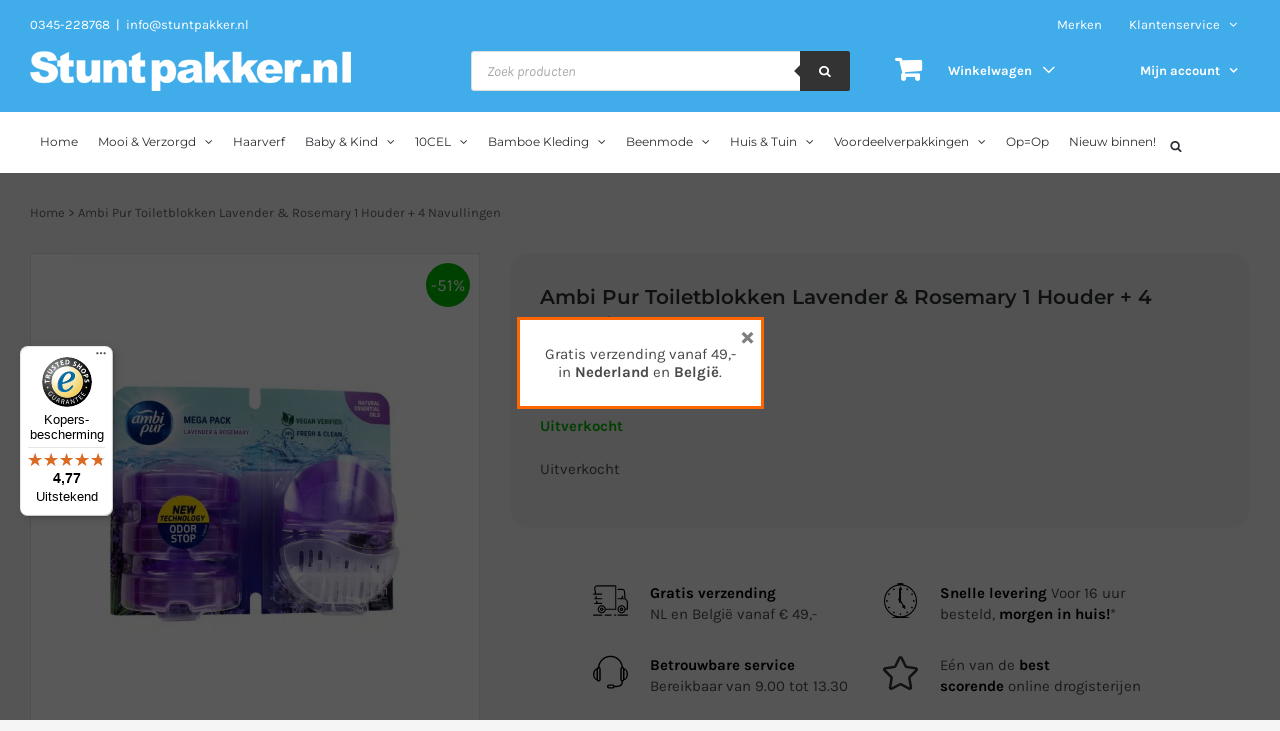

--- FILE ---
content_type: image/svg+xml
request_url: https://stuntpakker.nl/wp-content/uploads/2022/02/if_star_115793-1-2.svg
body_size: 167
content:
<?xml version="1.0" encoding="UTF-8"?> <svg xmlns="http://www.w3.org/2000/svg" xmlns:xlink="http://www.w3.org/1999/xlink" height="32px" id="Layer_1" version="1.1" viewBox="0 0 32 32" width="32px" xml:space="preserve"><path d="M31.881,12.557c-0.277-0.799-0.988-1.384-1.844-1.511l-8.326-1.238l-3.619-7.514 C17.711,1.505,16.896,1,16,1c-0.896,0-1.711,0.505-2.092,1.294l-3.619,7.514l-8.327,1.238c-0.855,0.127-1.566,0.712-1.842,1.511 c-0.275,0.801-0.067,1.683,0.537,2.285l6.102,6.092l-1.415,8.451C5.2,30.236,5.569,31.09,6.292,31.588 C6.689,31.861,7.156,32,7.623,32c0.384,0,0.769-0.094,1.118-0.281L16,27.811l7.26,3.908C23.609,31.906,23.994,32,24.377,32 c0.467,0,0.934-0.139,1.332-0.412c0.723-0.498,1.09-1.352,0.947-2.203l-1.416-8.451l6.104-6.092 C31.947,14.239,32.154,13.357,31.881,12.557z M23.588,19.363c-0.512,0.51-0.744,1.229-0.627,1.934l1.416,8.451l-7.26-3.906 c-0.348-0.188-0.732-0.281-1.118-0.281c-0.384,0-0.769,0.094-1.117,0.281l-7.26,3.906l1.416-8.451 c0.118-0.705-0.114-1.424-0.626-1.934l-6.102-6.092l8.326-1.24c0.761-0.113,1.416-0.589,1.743-1.268L16,3.251l3.62,7.513 c0.328,0.679,0.982,1.154,1.742,1.268l8.328,1.24L23.588,19.363z" fill="#333333" id="star"></path></svg> 

--- FILE ---
content_type: text/javascript
request_url: https://widgets.trustedshops.com/js/XE5F012D2C1935CE28ACCDACD51B35EF1.js?ver=2.0.4
body_size: 1381
content:
((e,t)=>{const a={shopInfo:{tsId:"XE5F012D2C1935CE28ACCDACD51B35EF1",name:"stuntpakker.nl",url:"www.stuntpakker.nl",language:"nl",targetMarket:"NLD",ratingVariant:"WIDGET",eTrustedIds:{accountId:"acc-78c7fa72-5af3-4cb5-bbda-15e0c273d1f6",channelId:"chl-193670ab-d86e-4a6c-b2d8-8fc924bc2ebd"},buyerProtection:{certificateType:"CLASSIC",certificateState:"PRODUCTION",mainProtectionCurrency:"EUR",classicProtectionAmount:100,maxProtectionDuration:30,plusProtectionAmount:2e4,basicProtectionAmount:100,firstCertified:"2024-08-23 15:57:38"},reviewSystem:{rating:{averageRating:4.77,averageRatingCount:540,overallRatingCount:3155,distribution:{oneStar:3,twoStars:3,threeStars:7,fourStars:88,fiveStars:439}},reviews:[{average:5,buyerStatement:"Keurige verzending, netjes ingepakt, netjes bezorgd. Fijne prijs voor de producten.",rawChangeDate:"2026-01-24T12:40:16.000Z",changeDate:"24-1-2026",transactionDate:"18-1-2026"},{average:5,buyerStatement:"Bestelling was netjes ingepakt en kon goed gevolgd worden qua snelle levering.",rawChangeDate:"2026-01-21T11:07:29.000Z",changeDate:"21-1-2026",transactionDate:"16-1-2026"},{average:5,buyerStatement:"Gewoon geweldig",rawChangeDate:"2026-01-17T11:52:02.000Z",changeDate:"17-1-2026",transactionDate:"12-1-2026"}]},features:["SHOP_CONSUMER_MEMBERSHIP","GUARANTEE_RECOG_CLASSIC_INTEGRATION","MARS_REVIEWS","MARS_EVENTS","DISABLE_REVIEWREQUEST_SENDING","MARS_QUESTIONNAIRE","MARS_PUBLIC_QUESTIONNAIRE","REVIEWS_AUTO_COLLECTION","PRODUCT_REVIEWS"],consentManagementType:"OFF",urls:{profileUrl:"https://www.trstd.com/nl-nl/reviews/stuntpakker-nl",profileUrlLegalSection:"https://www.trstd.com/nl-nl/reviews/stuntpakker-nl#legal-info",reviewLegalUrl:"https://help.etrusted.com/hc/nl/articles/23970864566162"},contractStartDate:"2023-10-30 00:00:00",shopkeeper:{name:"Stuntpakker.nl BV",street:"Bosmanskamp 79",country:"NL",city:"Geldermalsen",zip:"4191 MT"},displayVariant:"full",variant:"full",twoLetterCountryCode:"NL"},"process.env":{STAGE:"prod"},externalConfig:{trustbadgeScriptUrl:"https://widgets.trustedshops.com/assets/trustbadge.js",cdnDomain:"widgets.trustedshops.com"},elementIdSuffix:"-98e3dadd90eb493088abdc5597a70810",buildTimestamp:"2026-01-26T05:46:11.191Z",buildStage:"prod"},r=a=>{const{trustbadgeScriptUrl:r}=a.externalConfig;let n=t.querySelector(`script[src="${r}"]`);n&&t.body.removeChild(n),n=t.createElement("script"),n.src=r,n.charset="utf-8",n.setAttribute("data-type","trustbadge-business-logic"),n.onerror=()=>{throw new Error(`The Trustbadge script could not be loaded from ${r}. Have you maybe selected an invalid TSID?`)},n.onload=()=>{e.trustbadge?.load(a)},t.body.appendChild(n)};"complete"===t.readyState?r(a):e.addEventListener("load",(()=>{r(a)}))})(window,document);